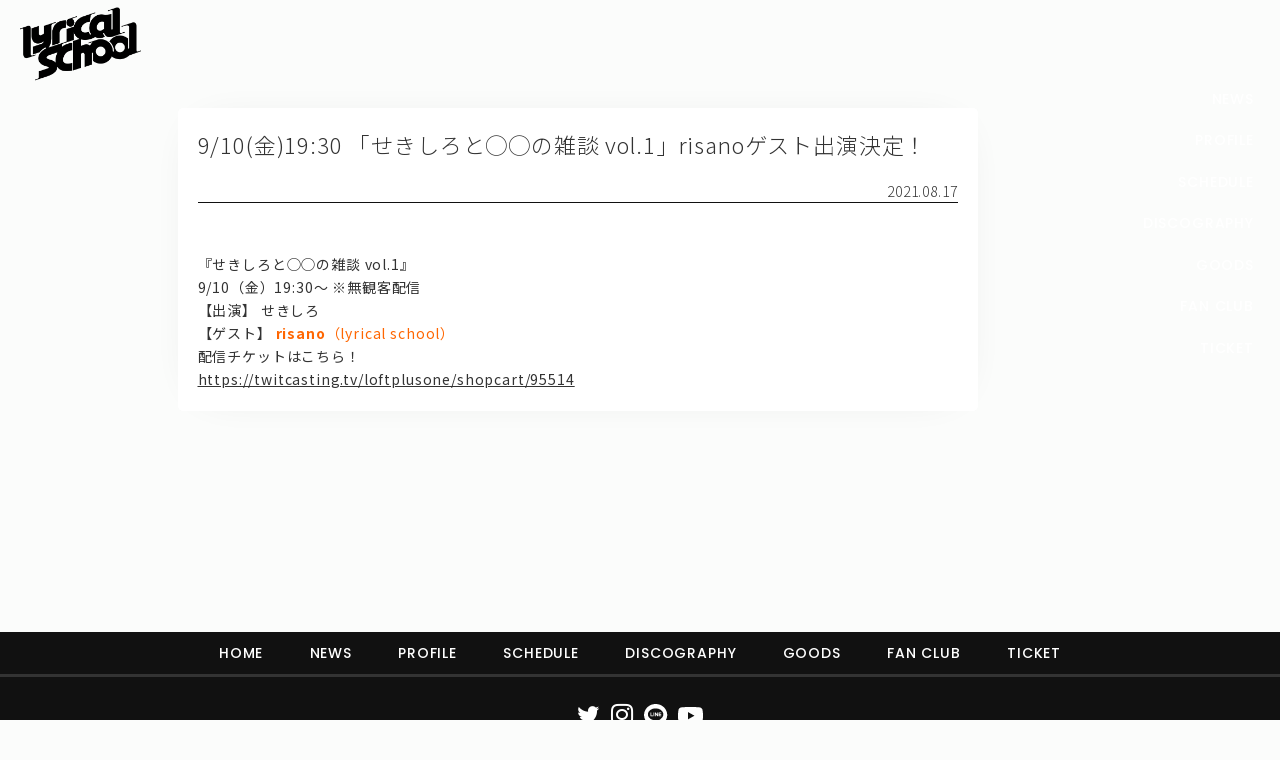

--- FILE ---
content_type: text/html; charset=UTF-8
request_url: https://lyricalschool.com/8925/
body_size: 27050
content:




<html xmlns="http://www.w3.org/1999/xhtml"
  xmlns:og="http://ogp.me/ns#"
  xmlns:fb="http://www.facebook.com/2008/fbml">

<head>

  <meta http-equiv="Content-Type" content="text/html; charset=UTF-8" />
  <meta http-equiv="Content-Language" content="ja" />
  <meta name="robots" content="all" />
  <title>9/10(金)19:30 「せきしろと◯◯の雑談 vol.1」risanoゲスト出演決定！  :  lyrical school official web site (リリカルスクール)</title>
  <meta name="keywords" content="lyricalschool,guidebook,リリカルスクール,リリスク" />
  <meta name="description" content="『せきしろと◯◯の雑談 vol.1』9/10（金）19:30～ ※無観客配信【出演】 せきしろ【ゲスト】 risano（lyrical school）配信チケットはこちら！https://twitcasting.tv/loftplusone/shopcart/95514" />

  <meta http-equiv="Content-Style-Type" content="text/css" />
  <meta http-equiv="Content-Script-Type" content="text/javascript" />
  <meta http-equiv="imagetoolbar" content="no" />
  <link rel="shortcut icon" href="https://lyricalschool.com/ex/img/fav.ico" type="image/x-icon" />
  <link rel="apple-touch-icon" href="https://lyricalschool.com/wp/wp-content/uploads/1c8733767cbe714365d78e37f064fcbb.png" />


  <meta property="og:title" content="9/10(金)19:30 「せきしろと◯◯の雑談 vol.1」risanoゲスト出演決定！  :  lyrical school official web site (リリカルスクール)">
  <meta property="og:type" content="website" />
  <meta property="og:url" content="https://lyricalschool.com/8925/" />
  <meta property="og:image" content="https://lyricalschool.com/wp/wp-content/uploads/89e3e436ac7581ca3feadbbb7106571b.png" />
  <meta property="og:site_name" content="9/10(金)19:30 「せきしろと◯◯の雑談 vol.1」risanoゲスト出演決定！  :  lyrical school official web site (リリカルスクール)" />
  <meta property="og:description" content='『せきしろと◯◯の雑談 vol.1』9/10（金）19:30～ ※無観客配信【出演】 せきしろ【ゲスト】 risano（lyrical school）配信チケットはこちら！https://twitcasting.tv/loftplusone/shopcart/95514' />

  <meta name="twitter:card" content="summary_large_image">
  <meta name="twitter:site" content="lyri_sch">
  <meta name="twitter:creator" content="">
  <meta name="twitter:title" content="9/10(金)19:30 「せきしろと◯◯の雑談 vol.1」risanoゲスト出演決定！  :  lyrical school official web site (リリカルスクール)">
  <meta name="twitter:description" content='『せきしろと◯◯の雑談 vol.1』9/10（金）19:30～ ※無観客配信【出演】 せきしろ【ゲスト】 risano（lyrical school）配信チケットはこちら！https://twitcasting.tv/loftplusone/shopcart/95514'>
  <meta name="twitter:image" content="https://lyricalschool.com/wp/wp-content/uploads/89e3e436ac7581ca3feadbbb7106571b.png">
  <meta name="twitter:url" content="https://lyricalschool.com/8925/" />



  <meta name='robots' content='max-image-preview:large' />
<link rel='dns-prefetch' href='//maxcdn.bootstrapcdn.com' />
<script type="text/javascript">
window._wpemojiSettings = {"baseUrl":"https:\/\/s.w.org\/images\/core\/emoji\/14.0.0\/72x72\/","ext":".png","svgUrl":"https:\/\/s.w.org\/images\/core\/emoji\/14.0.0\/svg\/","svgExt":".svg","source":{"concatemoji":"https:\/\/lyricalschool.com\/wp\/wp-includes\/js\/wp-emoji-release.min.js?ver=6.1.9"}};
/*! This file is auto-generated */
!function(e,a,t){var n,r,o,i=a.createElement("canvas"),p=i.getContext&&i.getContext("2d");function s(e,t){var a=String.fromCharCode,e=(p.clearRect(0,0,i.width,i.height),p.fillText(a.apply(this,e),0,0),i.toDataURL());return p.clearRect(0,0,i.width,i.height),p.fillText(a.apply(this,t),0,0),e===i.toDataURL()}function c(e){var t=a.createElement("script");t.src=e,t.defer=t.type="text/javascript",a.getElementsByTagName("head")[0].appendChild(t)}for(o=Array("flag","emoji"),t.supports={everything:!0,everythingExceptFlag:!0},r=0;r<o.length;r++)t.supports[o[r]]=function(e){if(p&&p.fillText)switch(p.textBaseline="top",p.font="600 32px Arial",e){case"flag":return s([127987,65039,8205,9895,65039],[127987,65039,8203,9895,65039])?!1:!s([55356,56826,55356,56819],[55356,56826,8203,55356,56819])&&!s([55356,57332,56128,56423,56128,56418,56128,56421,56128,56430,56128,56423,56128,56447],[55356,57332,8203,56128,56423,8203,56128,56418,8203,56128,56421,8203,56128,56430,8203,56128,56423,8203,56128,56447]);case"emoji":return!s([129777,127995,8205,129778,127999],[129777,127995,8203,129778,127999])}return!1}(o[r]),t.supports.everything=t.supports.everything&&t.supports[o[r]],"flag"!==o[r]&&(t.supports.everythingExceptFlag=t.supports.everythingExceptFlag&&t.supports[o[r]]);t.supports.everythingExceptFlag=t.supports.everythingExceptFlag&&!t.supports.flag,t.DOMReady=!1,t.readyCallback=function(){t.DOMReady=!0},t.supports.everything||(n=function(){t.readyCallback()},a.addEventListener?(a.addEventListener("DOMContentLoaded",n,!1),e.addEventListener("load",n,!1)):(e.attachEvent("onload",n),a.attachEvent("onreadystatechange",function(){"complete"===a.readyState&&t.readyCallback()})),(e=t.source||{}).concatemoji?c(e.concatemoji):e.wpemoji&&e.twemoji&&(c(e.twemoji),c(e.wpemoji)))}(window,document,window._wpemojiSettings);
</script>
<style type="text/css">
img.wp-smiley,
img.emoji {
	display: inline !important;
	border: none !important;
	box-shadow: none !important;
	height: 1em !important;
	width: 1em !important;
	margin: 0 0.07em !important;
	vertical-align: -0.1em !important;
	background: none !important;
	padding: 0 !important;
}
</style>
	<link rel='stylesheet' id='sbr_styles-css' href='https://lyricalschool.com/wp/wp-content/plugins/reviews-feed/assets/css/sbr-styles.css?ver=1.1.1' type='text/css' media='all' />
<link rel='stylesheet' id='sbi_styles-css' href='https://lyricalschool.com/wp/wp-content/plugins/instagram-feed/css/sbi-styles.min.css?ver=6.9.1' type='text/css' media='all' />
<link rel='stylesheet' id='wp-block-library-css' href='https://lyricalschool.com/wp/wp-includes/css/dist/block-library/style.min.css?ver=6.1.9' type='text/css' media='all' />
<link rel='stylesheet' id='classic-theme-styles-css' href='https://lyricalschool.com/wp/wp-includes/css/classic-themes.min.css?ver=1' type='text/css' media='all' />
<style id='global-styles-inline-css' type='text/css'>
body{--wp--preset--color--black: #000000;--wp--preset--color--cyan-bluish-gray: #abb8c3;--wp--preset--color--white: #ffffff;--wp--preset--color--pale-pink: #f78da7;--wp--preset--color--vivid-red: #cf2e2e;--wp--preset--color--luminous-vivid-orange: #ff6900;--wp--preset--color--luminous-vivid-amber: #fcb900;--wp--preset--color--light-green-cyan: #7bdcb5;--wp--preset--color--vivid-green-cyan: #00d084;--wp--preset--color--pale-cyan-blue: #8ed1fc;--wp--preset--color--vivid-cyan-blue: #0693e3;--wp--preset--color--vivid-purple: #9b51e0;--wp--preset--gradient--vivid-cyan-blue-to-vivid-purple: linear-gradient(135deg,rgba(6,147,227,1) 0%,rgb(155,81,224) 100%);--wp--preset--gradient--light-green-cyan-to-vivid-green-cyan: linear-gradient(135deg,rgb(122,220,180) 0%,rgb(0,208,130) 100%);--wp--preset--gradient--luminous-vivid-amber-to-luminous-vivid-orange: linear-gradient(135deg,rgba(252,185,0,1) 0%,rgba(255,105,0,1) 100%);--wp--preset--gradient--luminous-vivid-orange-to-vivid-red: linear-gradient(135deg,rgba(255,105,0,1) 0%,rgb(207,46,46) 100%);--wp--preset--gradient--very-light-gray-to-cyan-bluish-gray: linear-gradient(135deg,rgb(238,238,238) 0%,rgb(169,184,195) 100%);--wp--preset--gradient--cool-to-warm-spectrum: linear-gradient(135deg,rgb(74,234,220) 0%,rgb(151,120,209) 20%,rgb(207,42,186) 40%,rgb(238,44,130) 60%,rgb(251,105,98) 80%,rgb(254,248,76) 100%);--wp--preset--gradient--blush-light-purple: linear-gradient(135deg,rgb(255,206,236) 0%,rgb(152,150,240) 100%);--wp--preset--gradient--blush-bordeaux: linear-gradient(135deg,rgb(254,205,165) 0%,rgb(254,45,45) 50%,rgb(107,0,62) 100%);--wp--preset--gradient--luminous-dusk: linear-gradient(135deg,rgb(255,203,112) 0%,rgb(199,81,192) 50%,rgb(65,88,208) 100%);--wp--preset--gradient--pale-ocean: linear-gradient(135deg,rgb(255,245,203) 0%,rgb(182,227,212) 50%,rgb(51,167,181) 100%);--wp--preset--gradient--electric-grass: linear-gradient(135deg,rgb(202,248,128) 0%,rgb(113,206,126) 100%);--wp--preset--gradient--midnight: linear-gradient(135deg,rgb(2,3,129) 0%,rgb(40,116,252) 100%);--wp--preset--duotone--dark-grayscale: url('#wp-duotone-dark-grayscale');--wp--preset--duotone--grayscale: url('#wp-duotone-grayscale');--wp--preset--duotone--purple-yellow: url('#wp-duotone-purple-yellow');--wp--preset--duotone--blue-red: url('#wp-duotone-blue-red');--wp--preset--duotone--midnight: url('#wp-duotone-midnight');--wp--preset--duotone--magenta-yellow: url('#wp-duotone-magenta-yellow');--wp--preset--duotone--purple-green: url('#wp-duotone-purple-green');--wp--preset--duotone--blue-orange: url('#wp-duotone-blue-orange');--wp--preset--font-size--small: 13px;--wp--preset--font-size--medium: 20px;--wp--preset--font-size--large: 36px;--wp--preset--font-size--x-large: 42px;--wp--preset--spacing--20: 0.44rem;--wp--preset--spacing--30: 0.67rem;--wp--preset--spacing--40: 1rem;--wp--preset--spacing--50: 1.5rem;--wp--preset--spacing--60: 2.25rem;--wp--preset--spacing--70: 3.38rem;--wp--preset--spacing--80: 5.06rem;}:where(.is-layout-flex){gap: 0.5em;}body .is-layout-flow > .alignleft{float: left;margin-inline-start: 0;margin-inline-end: 2em;}body .is-layout-flow > .alignright{float: right;margin-inline-start: 2em;margin-inline-end: 0;}body .is-layout-flow > .aligncenter{margin-left: auto !important;margin-right: auto !important;}body .is-layout-constrained > .alignleft{float: left;margin-inline-start: 0;margin-inline-end: 2em;}body .is-layout-constrained > .alignright{float: right;margin-inline-start: 2em;margin-inline-end: 0;}body .is-layout-constrained > .aligncenter{margin-left: auto !important;margin-right: auto !important;}body .is-layout-constrained > :where(:not(.alignleft):not(.alignright):not(.alignfull)){max-width: var(--wp--style--global--content-size);margin-left: auto !important;margin-right: auto !important;}body .is-layout-constrained > .alignwide{max-width: var(--wp--style--global--wide-size);}body .is-layout-flex{display: flex;}body .is-layout-flex{flex-wrap: wrap;align-items: center;}body .is-layout-flex > *{margin: 0;}:where(.wp-block-columns.is-layout-flex){gap: 2em;}.has-black-color{color: var(--wp--preset--color--black) !important;}.has-cyan-bluish-gray-color{color: var(--wp--preset--color--cyan-bluish-gray) !important;}.has-white-color{color: var(--wp--preset--color--white) !important;}.has-pale-pink-color{color: var(--wp--preset--color--pale-pink) !important;}.has-vivid-red-color{color: var(--wp--preset--color--vivid-red) !important;}.has-luminous-vivid-orange-color{color: var(--wp--preset--color--luminous-vivid-orange) !important;}.has-luminous-vivid-amber-color{color: var(--wp--preset--color--luminous-vivid-amber) !important;}.has-light-green-cyan-color{color: var(--wp--preset--color--light-green-cyan) !important;}.has-vivid-green-cyan-color{color: var(--wp--preset--color--vivid-green-cyan) !important;}.has-pale-cyan-blue-color{color: var(--wp--preset--color--pale-cyan-blue) !important;}.has-vivid-cyan-blue-color{color: var(--wp--preset--color--vivid-cyan-blue) !important;}.has-vivid-purple-color{color: var(--wp--preset--color--vivid-purple) !important;}.has-black-background-color{background-color: var(--wp--preset--color--black) !important;}.has-cyan-bluish-gray-background-color{background-color: var(--wp--preset--color--cyan-bluish-gray) !important;}.has-white-background-color{background-color: var(--wp--preset--color--white) !important;}.has-pale-pink-background-color{background-color: var(--wp--preset--color--pale-pink) !important;}.has-vivid-red-background-color{background-color: var(--wp--preset--color--vivid-red) !important;}.has-luminous-vivid-orange-background-color{background-color: var(--wp--preset--color--luminous-vivid-orange) !important;}.has-luminous-vivid-amber-background-color{background-color: var(--wp--preset--color--luminous-vivid-amber) !important;}.has-light-green-cyan-background-color{background-color: var(--wp--preset--color--light-green-cyan) !important;}.has-vivid-green-cyan-background-color{background-color: var(--wp--preset--color--vivid-green-cyan) !important;}.has-pale-cyan-blue-background-color{background-color: var(--wp--preset--color--pale-cyan-blue) !important;}.has-vivid-cyan-blue-background-color{background-color: var(--wp--preset--color--vivid-cyan-blue) !important;}.has-vivid-purple-background-color{background-color: var(--wp--preset--color--vivid-purple) !important;}.has-black-border-color{border-color: var(--wp--preset--color--black) !important;}.has-cyan-bluish-gray-border-color{border-color: var(--wp--preset--color--cyan-bluish-gray) !important;}.has-white-border-color{border-color: var(--wp--preset--color--white) !important;}.has-pale-pink-border-color{border-color: var(--wp--preset--color--pale-pink) !important;}.has-vivid-red-border-color{border-color: var(--wp--preset--color--vivid-red) !important;}.has-luminous-vivid-orange-border-color{border-color: var(--wp--preset--color--luminous-vivid-orange) !important;}.has-luminous-vivid-amber-border-color{border-color: var(--wp--preset--color--luminous-vivid-amber) !important;}.has-light-green-cyan-border-color{border-color: var(--wp--preset--color--light-green-cyan) !important;}.has-vivid-green-cyan-border-color{border-color: var(--wp--preset--color--vivid-green-cyan) !important;}.has-pale-cyan-blue-border-color{border-color: var(--wp--preset--color--pale-cyan-blue) !important;}.has-vivid-cyan-blue-border-color{border-color: var(--wp--preset--color--vivid-cyan-blue) !important;}.has-vivid-purple-border-color{border-color: var(--wp--preset--color--vivid-purple) !important;}.has-vivid-cyan-blue-to-vivid-purple-gradient-background{background: var(--wp--preset--gradient--vivid-cyan-blue-to-vivid-purple) !important;}.has-light-green-cyan-to-vivid-green-cyan-gradient-background{background: var(--wp--preset--gradient--light-green-cyan-to-vivid-green-cyan) !important;}.has-luminous-vivid-amber-to-luminous-vivid-orange-gradient-background{background: var(--wp--preset--gradient--luminous-vivid-amber-to-luminous-vivid-orange) !important;}.has-luminous-vivid-orange-to-vivid-red-gradient-background{background: var(--wp--preset--gradient--luminous-vivid-orange-to-vivid-red) !important;}.has-very-light-gray-to-cyan-bluish-gray-gradient-background{background: var(--wp--preset--gradient--very-light-gray-to-cyan-bluish-gray) !important;}.has-cool-to-warm-spectrum-gradient-background{background: var(--wp--preset--gradient--cool-to-warm-spectrum) !important;}.has-blush-light-purple-gradient-background{background: var(--wp--preset--gradient--blush-light-purple) !important;}.has-blush-bordeaux-gradient-background{background: var(--wp--preset--gradient--blush-bordeaux) !important;}.has-luminous-dusk-gradient-background{background: var(--wp--preset--gradient--luminous-dusk) !important;}.has-pale-ocean-gradient-background{background: var(--wp--preset--gradient--pale-ocean) !important;}.has-electric-grass-gradient-background{background: var(--wp--preset--gradient--electric-grass) !important;}.has-midnight-gradient-background{background: var(--wp--preset--gradient--midnight) !important;}.has-small-font-size{font-size: var(--wp--preset--font-size--small) !important;}.has-medium-font-size{font-size: var(--wp--preset--font-size--medium) !important;}.has-large-font-size{font-size: var(--wp--preset--font-size--large) !important;}.has-x-large-font-size{font-size: var(--wp--preset--font-size--x-large) !important;}
.wp-block-navigation a:where(:not(.wp-element-button)){color: inherit;}
:where(.wp-block-columns.is-layout-flex){gap: 2em;}
.wp-block-pullquote{font-size: 1.5em;line-height: 1.6;}
</style>
<link rel='stylesheet' id='contact-form-7-css' href='https://lyricalschool.com/wp/wp-content/plugins/contact-form-7/includes/css/styles.css?ver=5.7.3' type='text/css' media='all' />
<link rel='stylesheet' id='ctf_styles-css' href='https://lyricalschool.com/wp/wp-content/plugins/custom-twitter-feeds-pro/css/ctf-styles.min.css?ver=2.4.6' type='text/css' media='all' />
<link rel='stylesheet' id='cff-css' href='https://lyricalschool.com/wp/wp-content/plugins/custom-facebook-feed/assets/css/cff-style.min.css?ver=4.2.2' type='text/css' media='all' />
<link rel='stylesheet' id='sb-font-awesome-css' href='https://maxcdn.bootstrapcdn.com/font-awesome/4.7.0/css/font-awesome.min.css' type='text/css' media='all' />
<script type='text/javascript' src='https://lyricalschool.com/wp/wp-includes/js/jquery/jquery.min.js?ver=3.6.1' id='jquery-core-js'></script>
<script type='text/javascript' src='https://lyricalschool.com/wp/wp-includes/js/jquery/jquery-migrate.min.js?ver=3.3.2' id='jquery-migrate-js'></script>
<link rel="https://api.w.org/" href="https://lyricalschool.com/wp-json/" /><link rel="alternate" type="application/json" href="https://lyricalschool.com/wp-json/wp/v2/posts/8925" /><link rel="EditURI" type="application/rsd+xml" title="RSD" href="https://lyricalschool.com/wp/xmlrpc.php?rsd" />
<link rel="wlwmanifest" type="application/wlwmanifest+xml" href="https://lyricalschool.com/wp/wp-includes/wlwmanifest.xml" />
<meta name="generator" content="WordPress 6.1.9" />
<link rel="canonical" href="https://lyricalschool.com/8925/" />
<link rel='shortlink' href='https://lyricalschool.com/?p=8925' />
<link rel="alternate" type="application/json+oembed" href="https://lyricalschool.com/wp-json/oembed/1.0/embed?url=https%3A%2F%2Flyricalschool.com%2F8925%2F" />
<link rel="alternate" type="text/xml+oembed" href="https://lyricalschool.com/wp-json/oembed/1.0/embed?url=https%3A%2F%2Flyricalschool.com%2F8925%2F&#038;format=xml" />
<!-- 
			Plugin: Super Simple Google Analytics 
	Plugin URL: Super Simple Google Analytics


	-->

<script type="text/javascript">
		window.google_analytics_uacct = "UA-34241252-1";
	</script>

<script type="text/javascript">
	  var _gaq = _gaq || [];
	  _gaq.push(['_setAccount', 'UA-34241252-1']);
	  _gaq.push(['_trackPageview']);
	
	  (function() {
		var ga = document.createElement('script'); ga.type = 'text/javascript'; ga.async = true;
		ga.src = ('https:' == document.location.protocol ? 'https://ssl' : 'http://www') + '.google-analytics.com/ga.js';
		var s = document.getElementsByTagName('script')[0]; s.parentNode.insertBefore(ga, s);
	  })();
	</script>
  <link rel="stylesheet" href="https://lyricalschool.com/wp/wp-content/themes/offi/html5reset-1.6.1.css" type="text/css" />
  <link rel="stylesheet" href="https://lyricalschool.com/wp/wp-content/themes/offi/css/font-awesome.min.css" type="text/css" />
  <link rel="stylesheet" href="https://lyricalschool.com/wp/wp-content/themes/offi/style.css?a=21" type="text/css" />

    <meta name="viewport" content="width=390">

  <script src="https://ajax.googleapis.com/ajax/libs/jquery/1.12.4/jquery.min.js"></script>
  <script src="https://lyricalschool.com/wp/wp-content/themes/offi/jquery.flexslider.js"></script>
  <script src="https://lyricalschool.com/wp/wp-content/themes/offi/masonry.pkgd.min.js"></script>




  <script>
    jQuery.noConflict();
    var $ = jQuery;


    $(function($) {

      $(".cur_ac_opener").on("click", function() {
        $(".cur_ac").slideToggle();
        $(".cur_ac_opener span").toggle();
      });


      $('.rps_wrapper').masonry({
        // options
        itemSelector: '.rps_box'
      });




      $(window).load(function() {

        $('.flexslider').flexslider({
          animation: "slide",
          slideshowSpeed: "6000",
          directionNav: false

        });

        $("body").addClass("loaded");
        rszd();

      });


      $(window).resize(function() {
        rszd();
      });
      rszd();
      setInterval(rszd, 500)



    });


    function rszd() {



      $('.rps_wrapper').masonry({
        // options
        itemSelector: '.rps_box'
      });


      $(".e16").each(function() {
        $(this).css("height", $(this).width() / 16 * 9);
      });

      $(".e11").each(function() {
        $(this).css("height", $(this).width());
      });


      $('.gcal').contents().find('head').append('<link href="https://lyricalschool.com/wp/wp-content/themes/offi/style.css" rel="stylesheet" type="text/css" media="all" />');



    }
  </script>






</head>

<body data-rsssl=1>


  <div class="wrapper">
    <div class="f100">

      <div class="header">

        <div class="header_top">
          <h1><a href="/" class="logo"><img src="https://lyricalschool.com/wp/wp-content/uploads/f2da39ad74b301d1754ef60133302a31.png" title="lyricalschool"></a></h1>


          
        </div>





        


      </div>


<div class="a_list"  >

            <div class="singlearea card cf" href="https://lyricalschool.com/8925/">


        <h1 class="sa_title">9/10(金)19:30 「せきしろと◯◯の雑談 vol.1」risanoゲスト出演決定！</h1>
        <div class="sa_date">2021.08.17</div>



        <div class="sa_content"><p>『せきしろと◯◯の雑談 vol.1』<br />
9/10（金）19:30～ ※無観客配信<br />
【出演】 せきしろ<br />
【ゲスト】<strong><span style="color: #ff6600;"> risano</span></strong><span style="color: #ff6600;">（lyrical school）</span><br />
配信チケットはこちら！<br />
<a href="https://twitcasting.tv/loftplusone/shopcart/95514" target="_blank" rel="noopener noreferrer">https://twitcasting.tv/loftplusone/shopcart/95514</a></p>
</div>


</div>

        <div class="navPage">
        <div class="prev"></div>
        <div class="next"></div>
    </div>

<!--end of .navPage-->
 
</div>


</div>
</div>
<div class="footer">


<div class="header_bottom">

<a href="/">HOME</a>
<a href="/category/news/">NEWS</a>
<a href="/profile/">PROFILE</a>
<a href="/category/schedule/">SCHEDULE</a>
<a href="/discography/">DISCOGRAPHY</a>
<a href="https://lyricalsch.base.shop/" target="_blank">GOODS</a>
<a href="http://fan.pia.jp/lshc/" target="_blank">FAN CLUB</a>
<a href="https://t.pia.jp/pia/artist/artists.do?artistsCd=B9260113" target="_blank">TICKET</a>

</div>

<div class="footer_nav po sp">
    <div class="footer_nav_inner">
        <a href="/category/news/">NEWS</a>
        <a href="/profile/">PROFILE</a>
        <a href="/category/schedule/">SCHEDULE</a>
        <a href="/category/schedule/">TICKET</a>
    </div>
</div>


<div class="snsx snss snss_white">
<a href="https://twitter.com/lyri_sch" target="_blank"><i class="fa fa-twitter"></i></a>
<a href="https://www.instagram.com/lyricalschool/" target="_blank"><i class="fa fa-instagram"></i></a>
<a href="https://page.line.me/?accountId=495fbftn" target="_blank"><i class="line"></i></a>
<a href="https://www.youtube.com/results?search_query=lyrical+school" target="_blank"><i class="youtube"></i></a>

</div>


Copyright© lyrical school official web site (リリカルスクール) All Rights Reserved.
</div>

<div class="sidenav pc">
    <a href="/category/news/">NEWS</a>
    <a href="/profile/">PROFILE</a>
    <a href="/category/schedule/">SCHEDULE</a>
    <a href="/discography/">DISCOGRAPHY</a>
    <a href="https://lyricalsch.base.shop/" target="_blank">GOODS</a>
    <a href="http://fan.pia.jp/lshc/" target="_blank">FAN CLUB</a>
    <a href="https://t.pia.jp/pia/artist/artists.do?artistsCd=B9260113" target="_blank">TICKET</a>
</div>

<button id="globalnav_ex" class="globalnav_ex sp" type="button" aria-expand="false">
    <figure class="globalnav_ex_bar"></figure>
    <figure class="globalnav_ex_bar"></figure>
    <figure class="globalnav_ex_bar"></figure>
</button>

<div id="globalnav" class="globalnav sp" aria-hidden="true">
    <div class="globalnav_inner">
        <div class="globalnav_link">
            <a href="/category/news/">NEWS</a>
            <a href="/profile/">PROFILE</a>
            <a href="/category/schedule/">SCHEDULE</a>
            <a href="/discography/">DISCOGRAPHY</a>
            <a href="https://lyricalsch.base.shop/" target="_blank">GOODS</a>
            <a href="http://fan.pia.jp/lshc/" target="_blank">FAN CLUB</a>
            <a href="https://t.pia.jp/pia/artist/artists.do?artistsCd=B9260113" target="_blank">TICKET</a>
        </div>
        <div class="snss snss_white">
            <a href="https://twitter.com/lyri_sch" target="_blank"><i class="fa fa-twitter"></i></a>
            <a href="https://www.instagram.com/lyricalschool/" target="_blank"><i class="fa fa-instagram"></i></a>
            <a class="line" href="https://page.line.me/?accountId=495fbftn" target="_blank"></a>
            <a class="youtube" href="https://www.youtube.com/results?search_query=lyrical+school" target="_blank"></a>
        </div>
        <div class="globalnav_button">
            <a class="card card_hc cf po" target="_blank" href="https://fan.pia.jp/lshc/"><img src="https://lyricalschool.com/wp/wp-content/themes/offi/images/lshc.png" class="hc-logo"/></a>
            <a class="card card_bl cf cardbutton4 po" href="/contact-form/">問い合わせ, 取材,出演依頼</a>
            <a class="card cf cardbutton4 po" target="_blank" href="https://lyricalsch.base.shop/">lyrical school official web shop</a>
        </div>
    </div>
</div>

<!-- Custom Facebook Feed JS -->
<script type="text/javascript">var cffajaxurl = "https://lyricalschool.com/wp/wp-admin/admin-ajax.php";
var cfflinkhashtags = "true";
</script>
<!-- YouTube Feed JS -->
<script type="text/javascript">

</script>
<!-- Instagram Feed JS -->
<script type="text/javascript">
var sbiajaxurl = "https://lyricalschool.com/wp/wp-admin/admin-ajax.php";
</script>
<script type='text/javascript' src='https://lyricalschool.com/wp/wp-content/plugins/contact-form-7/includes/swv/js/index.js?ver=5.7.3' id='swv-js'></script>
<script type='text/javascript' id='contact-form-7-js-extra'>
/* <![CDATA[ */
var wpcf7 = {"api":{"root":"https:\/\/lyricalschool.com\/wp-json\/","namespace":"contact-form-7\/v1"},"cached":"1"};
/* ]]> */
</script>
<script type='text/javascript' src='https://lyricalschool.com/wp/wp-content/plugins/contact-form-7/includes/js/index.js?ver=5.7.3' id='contact-form-7-js'></script>
<script type='text/javascript' src='https://lyricalschool.com/wp/wp-content/plugins/custom-facebook-feed/assets/js/cff-scripts.min.js?ver=4.2.2' id='cffscripts-js'></script>

<script>
const btn = document.getElementById('globalnav_ex');
const menu = document.getElementById('globalnav');
btn.addEventListener('click', () => {
    let menuState = JSON.parse(btn.getAttribute('aria-expand'));
    btn.setAttribute('aria-expand', !menuState);
    menu.setAttribute('aria-hidden', menuState);
});
</script>
</body>
</html>